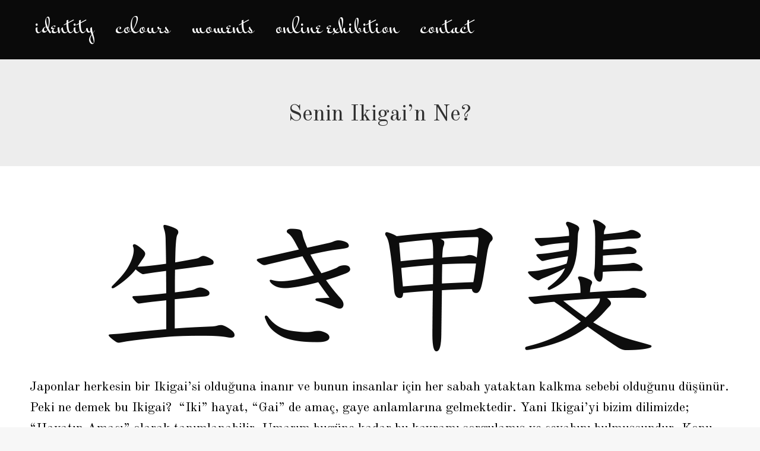

--- FILE ---
content_type: text/html; charset=UTF-8
request_url: http://erkingozel.com/senin-ikigain-ne/
body_size: 14943
content:
<!DOCTYPE html>
<!--[if !(IE 6) | !(IE 7) | !(IE 8)  ]><!-->
<html dir="ltr" lang="tr" xmlns:fb="https://www.facebook.com/2008/fbml" xmlns:addthis="https://www.addthis.com/help/api-spec"  class="no-js">
<!--<![endif]-->
<head>
	<meta charset="UTF-8" />
		<meta name="viewport" content="width=device-width, initial-scale=0.58, maximum-scale=1, user-scalable=0">
		<meta name="theme-color" content="1"/>	<link rel="profile" href="http://gmpg.org/xfn/11" />
	        <script type="text/javascript">
            if (/Android|webOS|iPhone|iPad|iPod|BlackBerry|IEMobile|Opera Mini/i.test(navigator.userAgent)) {
                var originalAddEventListener = EventTarget.prototype.addEventListener,
                    oldWidth = window.innerWidth;

                EventTarget.prototype.addEventListener = function (eventName, eventHandler, useCapture) {
                    if (eventName === "resize") {
                        originalAddEventListener.call(this, eventName, function (event) {
                            if (oldWidth === window.innerWidth) {
                                return;
                            }
                            else if (oldWidth !== window.innerWidth) {
                                oldWidth = window.innerWidth;
                            }
                            if (eventHandler.handleEvent) {
                                eventHandler.handleEvent.call(this, event);
                            }
                            else {
                                eventHandler.call(this, event);
                            };
                        }, useCapture);
                    }
                    else {
                        originalAddEventListener.call(this, eventName, eventHandler, useCapture);
                    };
                };
            };
        </script>
		<title>Senin Ikigai’n Ne? | Tuval Üzerine Yağlı Boya Tablo</title>

		<!-- All in One SEO 4.6.4 - aioseo.com -->
		<meta name="robots" content="max-image-preview:large" />
		<link rel="canonical" href="http://erkingozel.com/senin-ikigain-ne/" />
		<meta name="generator" content="All in One SEO (AIOSEO) 4.6.4" />
		<script type="application/ld+json" class="aioseo-schema">
			{"@context":"https:\/\/schema.org","@graph":[{"@type":"Article","@id":"http:\/\/erkingozel.com\/senin-ikigain-ne\/#article","name":"Senin Ikigai\u2019n Ne? | Tuval \u00dczerine Ya\u011fl\u0131 Boya Tablo","headline":"Senin Ikigai\u2019n Ne?","author":{"@id":"http:\/\/erkingozel.com\/author\/admin\/#author"},"publisher":{"@id":"http:\/\/erkingozel.com\/#organization"},"image":{"@type":"ImageObject","url":"http:\/\/erkingozel.com\/wp-content\/uploads\/2020\/04\/ikigai2.gif","width":903,"height":274},"datePublished":"2020-07-01T20:46:55+03:00","dateModified":"2021-01-10T16:30:46+03:00","inLanguage":"tr-TR","mainEntityOfPage":{"@id":"http:\/\/erkingozel.com\/senin-ikigain-ne\/#webpage"},"isPartOf":{"@id":"http:\/\/erkingozel.com\/senin-ikigain-ne\/#webpage"},"articleSection":"Harfler"},{"@type":"BreadcrumbList","@id":"http:\/\/erkingozel.com\/senin-ikigain-ne\/#breadcrumblist","itemListElement":[{"@type":"ListItem","@id":"http:\/\/erkingozel.com\/#listItem","position":1,"name":"Ev","item":"http:\/\/erkingozel.com\/","nextItem":"http:\/\/erkingozel.com\/senin-ikigain-ne\/#listItem"},{"@type":"ListItem","@id":"http:\/\/erkingozel.com\/senin-ikigain-ne\/#listItem","position":2,"name":"Senin Ikigai\u2019n Ne?","previousItem":"http:\/\/erkingozel.com\/#listItem"}]},{"@type":"Organization","@id":"http:\/\/erkingozel.com\/#organization","name":"Tuval \u00dczerine Ya\u011fl\u0131 Boya Tablo","description":"Ankara Resim At\u00f6lyesi","url":"http:\/\/erkingozel.com\/"},{"@type":"Person","@id":"http:\/\/erkingozel.com\/author\/admin\/#author","url":"http:\/\/erkingozel.com\/author\/admin\/","name":"Erkin G\u00f6zel","image":{"@type":"ImageObject","@id":"http:\/\/erkingozel.com\/senin-ikigain-ne\/#authorImage","url":"http:\/\/0.gravatar.com\/avatar\/c38af371ecd88a48929e0ef5c823e291?s=96&d=mm&r=g","width":96,"height":96,"caption":"Erkin G\u00f6zel"}},{"@type":"WebPage","@id":"http:\/\/erkingozel.com\/senin-ikigain-ne\/#webpage","url":"http:\/\/erkingozel.com\/senin-ikigain-ne\/","name":"Senin Ikigai\u2019n Ne? | Tuval \u00dczerine Ya\u011fl\u0131 Boya Tablo","inLanguage":"tr-TR","isPartOf":{"@id":"http:\/\/erkingozel.com\/#website"},"breadcrumb":{"@id":"http:\/\/erkingozel.com\/senin-ikigain-ne\/#breadcrumblist"},"author":{"@id":"http:\/\/erkingozel.com\/author\/admin\/#author"},"creator":{"@id":"http:\/\/erkingozel.com\/author\/admin\/#author"},"image":{"@type":"ImageObject","url":"http:\/\/erkingozel.com\/wp-content\/uploads\/2020\/04\/ikigai2.gif","@id":"http:\/\/erkingozel.com\/senin-ikigain-ne\/#mainImage","width":903,"height":274},"primaryImageOfPage":{"@id":"http:\/\/erkingozel.com\/senin-ikigain-ne\/#mainImage"},"datePublished":"2020-07-01T20:46:55+03:00","dateModified":"2021-01-10T16:30:46+03:00"},{"@type":"WebSite","@id":"http:\/\/erkingozel.com\/#website","url":"http:\/\/erkingozel.com\/","name":"Tuval \u00dczerine Ya\u011fl\u0131 Boya Tablo","description":"Ankara Resim At\u00f6lyesi","inLanguage":"tr-TR","publisher":{"@id":"http:\/\/erkingozel.com\/#organization"}}]}
		</script>
		<!-- All in One SEO -->

<link rel='dns-prefetch' href='//s7.addthis.com' />
<link rel='dns-prefetch' href='//fonts.googleapis.com' />
<link rel='dns-prefetch' href='//s.w.org' />
<link rel="alternate" type="application/rss+xml" title="Tuval &Uuml;zerine Yağlı Boya Tablo &raquo; beslemesi" href="http://erkingozel.com/feed/" />
<link rel="alternate" type="application/rss+xml" title="Tuval &Uuml;zerine Yağlı Boya Tablo &raquo; yorum beslemesi" href="http://erkingozel.com/comments/feed/" />
<link rel="alternate" type="application/rss+xml" title="Tuval &Uuml;zerine Yağlı Boya Tablo &raquo; Senin Ikigai’n Ne? yorum beslemesi" href="http://erkingozel.com/senin-ikigain-ne/feed/" />
		<script type="text/javascript">
			window._wpemojiSettings = {"baseUrl":"https:\/\/s.w.org\/images\/core\/emoji\/12.0.0-1\/72x72\/","ext":".png","svgUrl":"https:\/\/s.w.org\/images\/core\/emoji\/12.0.0-1\/svg\/","svgExt":".svg","source":{"concatemoji":"http:\/\/erkingozel.com\/wp-includes\/js\/wp-emoji-release.min.js?ver=5.3.17"}};
			!function(e,a,t){var n,r,o,i=a.createElement("canvas"),p=i.getContext&&i.getContext("2d");function s(e,t){var a=String.fromCharCode;p.clearRect(0,0,i.width,i.height),p.fillText(a.apply(this,e),0,0);e=i.toDataURL();return p.clearRect(0,0,i.width,i.height),p.fillText(a.apply(this,t),0,0),e===i.toDataURL()}function c(e){var t=a.createElement("script");t.src=e,t.defer=t.type="text/javascript",a.getElementsByTagName("head")[0].appendChild(t)}for(o=Array("flag","emoji"),t.supports={everything:!0,everythingExceptFlag:!0},r=0;r<o.length;r++)t.supports[o[r]]=function(e){if(!p||!p.fillText)return!1;switch(p.textBaseline="top",p.font="600 32px Arial",e){case"flag":return s([127987,65039,8205,9895,65039],[127987,65039,8203,9895,65039])?!1:!s([55356,56826,55356,56819],[55356,56826,8203,55356,56819])&&!s([55356,57332,56128,56423,56128,56418,56128,56421,56128,56430,56128,56423,56128,56447],[55356,57332,8203,56128,56423,8203,56128,56418,8203,56128,56421,8203,56128,56430,8203,56128,56423,8203,56128,56447]);case"emoji":return!s([55357,56424,55356,57342,8205,55358,56605,8205,55357,56424,55356,57340],[55357,56424,55356,57342,8203,55358,56605,8203,55357,56424,55356,57340])}return!1}(o[r]),t.supports.everything=t.supports.everything&&t.supports[o[r]],"flag"!==o[r]&&(t.supports.everythingExceptFlag=t.supports.everythingExceptFlag&&t.supports[o[r]]);t.supports.everythingExceptFlag=t.supports.everythingExceptFlag&&!t.supports.flag,t.DOMReady=!1,t.readyCallback=function(){t.DOMReady=!0},t.supports.everything||(n=function(){t.readyCallback()},a.addEventListener?(a.addEventListener("DOMContentLoaded",n,!1),e.addEventListener("load",n,!1)):(e.attachEvent("onload",n),a.attachEvent("onreadystatechange",function(){"complete"===a.readyState&&t.readyCallback()})),(n=t.source||{}).concatemoji?c(n.concatemoji):n.wpemoji&&n.twemoji&&(c(n.twemoji),c(n.wpemoji)))}(window,document,window._wpemojiSettings);
		</script>
		<style type="text/css">
img.wp-smiley,
img.emoji {
	display: inline !important;
	border: none !important;
	box-shadow: none !important;
	height: 1em !important;
	width: 1em !important;
	margin: 0 .07em !important;
	vertical-align: -0.1em !important;
	background: none !important;
	padding: 0 !important;
}
</style>
	<link rel='stylesheet' id='wp-block-library-css'  href='http://erkingozel.com/wp-includes/css/dist/block-library/style.min.css?ver=5.3.17' type='text/css' media='all' />
<link rel='stylesheet' id='wp-block-library-theme-css'  href='http://erkingozel.com/wp-includes/css/dist/block-library/theme.min.css?ver=5.3.17' type='text/css' media='all' />
<link rel='stylesheet' id='coblocks-frontend-css'  href='http://erkingozel.com/wp-content/plugins/coblocks/dist/coblocks-style.css?ver=14afa8bc8f46773a4e58cd0c173b468d' type='text/css' media='all' />
<link rel='stylesheet' id='contact-form-7-css'  href='http://erkingozel.com/wp-content/plugins/contact-form-7/includes/css/styles.css?ver=5.1.8' type='text/css' media='all' />
<link rel='stylesheet' id='rs-plugin-settings-css'  href='http://erkingozel.com/wp-content/plugins/revslider/public/assets/css/rs6.css?ver=6.1.7' type='text/css' media='all' />
<style id='rs-plugin-settings-inline-css' type='text/css'>
#rs-demo-id {}
</style>
<link rel='stylesheet' id='the7-icomoon-elegent-line-icons-32x32-css'  href='http://erkingozel.com/wp-content/uploads/smile_fonts/icomoon-elegent-line-icons-32x32/icomoon-elegent-line-icons-32x32.css?ver=5.3.17' type='text/css' media='all' />
<link rel='stylesheet' id='js_composer_front-css'  href='http://erkingozel.com/wp-content/plugins/js_composer/assets/css/js_composer.min.css?ver=6.1' type='text/css' media='all' />
<link rel='stylesheet' id='dt-web-fonts-css'  href='https://fonts.googleapis.com/css?family=Roboto:400,600,700|Roboto+Condensed:400,600,700|Mr+Bedfort:400,600,700|Old+Standard+TT:400,600,700' type='text/css' media='all' />
<link rel='stylesheet' id='dt-main-css'  href='http://erkingozel.com/wp-content/themes/dt-the7/css/main.min.css?ver=8.2.1' type='text/css' media='all' />
<style id='dt-main-inline-css' type='text/css'>
body #load {
  display: block;
  height: 100%;
  overflow: hidden;
  position: fixed;
  width: 100%;
  z-index: 9901;
  opacity: 1;
  visibility: visible;
  transition: all .35s ease-out;
}
.load-wrap {
  width: 100%;
  height: 100%;
  background-position: center center;
  background-repeat: no-repeat;
  text-align: center;
}
.load-wrap > svg {
  position: absolute;
  top: 50%;
  left: 50%;
  transform: translate(-50%,-50%);
}
#load {
  background-color: #ffffff;
}
.uil-default rect:not(.bk) {
  fill: rgba(51,51,51,0.3);
}
.uil-ring > path {
  fill: rgba(51,51,51,0.3);
}
.ring-loader .circle {
  fill: rgba(51,51,51,0.3);
}
.ring-loader .moving-circle {
  fill: #333333;
}
.uil-hourglass .glass {
  stroke: #333333;
}
.uil-hourglass .sand {
  fill: rgba(51,51,51,0.3);
}
.spinner-loader .load-wrap {
  background-image: url("data:image/svg+xml,%3Csvg width='75px' height='75px' xmlns='http://www.w3.org/2000/svg' viewBox='0 0 100 100' preserveAspectRatio='xMidYMid' class='uil-default'%3E%3Crect x='0' y='0' width='100' height='100' fill='none' class='bk'%3E%3C/rect%3E%3Crect  x='46.5' y='40' width='7' height='20' rx='5' ry='5' fill='rgba%2851%2C51%2C51%2C0.3%29' transform='rotate(0 50 50) translate(0 -30)'%3E  %3Canimate attributeName='opacity' from='1' to='0' dur='1s' begin='0s' repeatCount='indefinite'/%3E%3C/rect%3E%3Crect  x='46.5' y='40' width='7' height='20' rx='5' ry='5' fill='rgba%2851%2C51%2C51%2C0.3%29' transform='rotate(30 50 50) translate(0 -30)'%3E  %3Canimate attributeName='opacity' from='1' to='0' dur='1s' begin='0.08333333333333333s' repeatCount='indefinite'/%3E%3C/rect%3E%3Crect  x='46.5' y='40' width='7' height='20' rx='5' ry='5' fill='rgba%2851%2C51%2C51%2C0.3%29' transform='rotate(60 50 50) translate(0 -30)'%3E  %3Canimate attributeName='opacity' from='1' to='0' dur='1s' begin='0.16666666666666666s' repeatCount='indefinite'/%3E%3C/rect%3E%3Crect  x='46.5' y='40' width='7' height='20' rx='5' ry='5' fill='rgba%2851%2C51%2C51%2C0.3%29' transform='rotate(90 50 50) translate(0 -30)'%3E  %3Canimate attributeName='opacity' from='1' to='0' dur='1s' begin='0.25s' repeatCount='indefinite'/%3E%3C/rect%3E%3Crect  x='46.5' y='40' width='7' height='20' rx='5' ry='5' fill='rgba%2851%2C51%2C51%2C0.3%29' transform='rotate(120 50 50) translate(0 -30)'%3E  %3Canimate attributeName='opacity' from='1' to='0' dur='1s' begin='0.3333333333333333s' repeatCount='indefinite'/%3E%3C/rect%3E%3Crect  x='46.5' y='40' width='7' height='20' rx='5' ry='5' fill='rgba%2851%2C51%2C51%2C0.3%29' transform='rotate(150 50 50) translate(0 -30)'%3E  %3Canimate attributeName='opacity' from='1' to='0' dur='1s' begin='0.4166666666666667s' repeatCount='indefinite'/%3E%3C/rect%3E%3Crect  x='46.5' y='40' width='7' height='20' rx='5' ry='5' fill='rgba%2851%2C51%2C51%2C0.3%29' transform='rotate(180 50 50) translate(0 -30)'%3E  %3Canimate attributeName='opacity' from='1' to='0' dur='1s' begin='0.5s' repeatCount='indefinite'/%3E%3C/rect%3E%3Crect  x='46.5' y='40' width='7' height='20' rx='5' ry='5' fill='rgba%2851%2C51%2C51%2C0.3%29' transform='rotate(210 50 50) translate(0 -30)'%3E  %3Canimate attributeName='opacity' from='1' to='0' dur='1s' begin='0.5833333333333334s' repeatCount='indefinite'/%3E%3C/rect%3E%3Crect  x='46.5' y='40' width='7' height='20' rx='5' ry='5' fill='rgba%2851%2C51%2C51%2C0.3%29' transform='rotate(240 50 50) translate(0 -30)'%3E  %3Canimate attributeName='opacity' from='1' to='0' dur='1s' begin='0.6666666666666666s' repeatCount='indefinite'/%3E%3C/rect%3E%3Crect  x='46.5' y='40' width='7' height='20' rx='5' ry='5' fill='rgba%2851%2C51%2C51%2C0.3%29' transform='rotate(270 50 50) translate(0 -30)'%3E  %3Canimate attributeName='opacity' from='1' to='0' dur='1s' begin='0.75s' repeatCount='indefinite'/%3E%3C/rect%3E%3Crect  x='46.5' y='40' width='7' height='20' rx='5' ry='5' fill='rgba%2851%2C51%2C51%2C0.3%29' transform='rotate(300 50 50) translate(0 -30)'%3E  %3Canimate attributeName='opacity' from='1' to='0' dur='1s' begin='0.8333333333333334s' repeatCount='indefinite'/%3E%3C/rect%3E%3Crect  x='46.5' y='40' width='7' height='20' rx='5' ry='5' fill='rgba%2851%2C51%2C51%2C0.3%29' transform='rotate(330 50 50) translate(0 -30)'%3E  %3Canimate attributeName='opacity' from='1' to='0' dur='1s' begin='0.9166666666666666s' repeatCount='indefinite'/%3E%3C/rect%3E%3C/svg%3E");
}
.ring-loader .load-wrap {
  background-image: url("data:image/svg+xml,%3Csvg xmlns='http://www.w3.org/2000/svg' viewBox='0 0 32 32' width='72' height='72' fill='rgba%2851%2C51%2C51%2C0.3%29'%3E   %3Cpath opacity='.25' d='M16 0 A16 16 0 0 0 16 32 A16 16 0 0 0 16 0 M16 4 A12 12 0 0 1 16 28 A12 12 0 0 1 16 4'/%3E   %3Cpath d='M16 0 A16 16 0 0 1 32 16 L28 16 A12 12 0 0 0 16 4z'%3E     %3CanimateTransform attributeName='transform' type='rotate' from='0 16 16' to='360 16 16' dur='0.8s' repeatCount='indefinite' /%3E   %3C/path%3E %3C/svg%3E");
}
.hourglass-loader .load-wrap {
  background-image: url("data:image/svg+xml,%3Csvg xmlns='http://www.w3.org/2000/svg' viewBox='0 0 32 32' width='72' height='72' fill='rgba%2851%2C51%2C51%2C0.3%29'%3E   %3Cpath transform='translate(2)' d='M0 12 V20 H4 V12z'%3E      %3Canimate attributeName='d' values='M0 12 V20 H4 V12z; M0 4 V28 H4 V4z; M0 12 V20 H4 V12z; M0 12 V20 H4 V12z' dur='1.2s' repeatCount='indefinite' begin='0' keytimes='0;.2;.5;1' keySplines='0.2 0.2 0.4 0.8;0.2 0.6 0.4 0.8;0.2 0.8 0.4 0.8' calcMode='spline'  /%3E   %3C/path%3E   %3Cpath transform='translate(8)' d='M0 12 V20 H4 V12z'%3E     %3Canimate attributeName='d' values='M0 12 V20 H4 V12z; M0 4 V28 H4 V4z; M0 12 V20 H4 V12z; M0 12 V20 H4 V12z' dur='1.2s' repeatCount='indefinite' begin='0.2' keytimes='0;.2;.5;1' keySplines='0.2 0.2 0.4 0.8;0.2 0.6 0.4 0.8;0.2 0.8 0.4 0.8' calcMode='spline'  /%3E   %3C/path%3E   %3Cpath transform='translate(14)' d='M0 12 V20 H4 V12z'%3E     %3Canimate attributeName='d' values='M0 12 V20 H4 V12z; M0 4 V28 H4 V4z; M0 12 V20 H4 V12z; M0 12 V20 H4 V12z' dur='1.2s' repeatCount='indefinite' begin='0.4' keytimes='0;.2;.5;1' keySplines='0.2 0.2 0.4 0.8;0.2 0.6 0.4 0.8;0.2 0.8 0.4 0.8' calcMode='spline' /%3E   %3C/path%3E   %3Cpath transform='translate(20)' d='M0 12 V20 H4 V12z'%3E     %3Canimate attributeName='d' values='M0 12 V20 H4 V12z; M0 4 V28 H4 V4z; M0 12 V20 H4 V12z; M0 12 V20 H4 V12z' dur='1.2s' repeatCount='indefinite' begin='0.6' keytimes='0;.2;.5;1' keySplines='0.2 0.2 0.4 0.8;0.2 0.6 0.4 0.8;0.2 0.8 0.4 0.8' calcMode='spline' /%3E   %3C/path%3E   %3Cpath transform='translate(26)' d='M0 12 V20 H4 V12z'%3E     %3Canimate attributeName='d' values='M0 12 V20 H4 V12z; M0 4 V28 H4 V4z; M0 12 V20 H4 V12z; M0 12 V20 H4 V12z' dur='1.2s' repeatCount='indefinite' begin='0.8' keytimes='0;.2;.5;1' keySplines='0.2 0.2 0.4 0.8;0.2 0.6 0.4 0.8;0.2 0.8 0.4 0.8' calcMode='spline' /%3E   %3C/path%3E %3C/svg%3E");
}

</style>
<link rel='stylesheet' id='the7-font-css'  href='http://erkingozel.com/wp-content/themes/dt-the7/fonts/icomoon-the7-font/icomoon-the7-font.min.css?ver=8.2.1' type='text/css' media='all' />
<link rel='stylesheet' id='the7-awesome-fonts-css'  href='http://erkingozel.com/wp-content/themes/dt-the7/fonts/FontAwesome/css/all.min.css?ver=8.2.1' type='text/css' media='all' />
<link rel='stylesheet' id='dt-fontello-css'  href='http://erkingozel.com/wp-content/themes/dt-the7/fonts/fontello/css/fontello.min.css?ver=8.2.1' type='text/css' media='all' />
<link rel='stylesheet' id='the7-core-css'  href='http://erkingozel.com/wp-content/plugins/dt-the7-core/assets/css/post-type.min.css?ver=2.7.9' type='text/css' media='all' />
<link rel='stylesheet' id='addthis_all_pages-css'  href='http://erkingozel.com/wp-content/plugins/addthis-all/frontend/build/addthis_wordpress_public.min.css?ver=5.3.17' type='text/css' media='all' />
<link rel='stylesheet' id='dt-custom-css'  href='http://erkingozel.com/wp-content/uploads/the7-css/custom.css?ver=23e7319cbfb9' type='text/css' media='all' />
<link rel='stylesheet' id='dt-media-css'  href='http://erkingozel.com/wp-content/uploads/the7-css/media.css?ver=23e7319cbfb9' type='text/css' media='all' />
<link rel='stylesheet' id='the7-mega-menu-css'  href='http://erkingozel.com/wp-content/uploads/the7-css/mega-menu.css?ver=23e7319cbfb9' type='text/css' media='all' />
<link rel='stylesheet' id='the7-elements-albums-portfolio-css'  href='http://erkingozel.com/wp-content/uploads/the7-css/the7-elements-albums-portfolio.css?ver=23e7319cbfb9' type='text/css' media='all' />
<link rel='stylesheet' id='the7-elements-css'  href='http://erkingozel.com/wp-content/uploads/the7-css/post-type-dynamic.css?ver=23e7319cbfb9' type='text/css' media='all' />
<link rel='stylesheet' id='style-css'  href='http://erkingozel.com/wp-content/themes/dt-the7/style.css?ver=8.2.1' type='text/css' media='all' />
<script type='text/javascript' src='http://erkingozel.com/wp-includes/js/jquery/jquery.js?ver=1.12.4-wp'></script>
<script type='text/javascript' src='http://erkingozel.com/wp-includes/js/jquery/jquery-migrate.min.js?ver=1.4.1'></script>
<script type='text/javascript' src='http://erkingozel.com/wp-content/plugins/revslider/public/assets/js/revolution.tools.min.js?ver=6.0'></script>
<script type='text/javascript' src='http://erkingozel.com/wp-content/plugins/revslider/public/assets/js/rs6.min.js?ver=6.1.7'></script>
<script type='text/javascript'>
/* <![CDATA[ */
var dtLocal = {"themeUrl":"http:\/\/erkingozel.com\/wp-content\/themes\/dt-the7","passText":"To view this protected post, enter the password below:","moreButtonText":{"loading":"Y\u00fckleniyor...","loadMore":"Daha Fazla"},"postID":"1928","ajaxurl":"http:\/\/erkingozel.com\/wp-admin\/admin-ajax.php","REST":{"baseUrl":"http:\/\/erkingozel.com\/wp-json\/the7\/v1","endpoints":{"sendMail":"\/send-mail"}},"contactMessages":{"required":"One or more fields have an error. Please check and try again.","terms":"Please accept the privacy policy.","fillTheCaptchaError":"Please, fill the captcha."},"captchaSiteKey":"","ajaxNonce":"c048de2434","pageData":"","themeSettings":{"smoothScroll":"off","lazyLoading":false,"accentColor":{"mode":"gradient","color":"#db1a1a"},"desktopHeader":{"height":100},"floatingHeader":{"showAfter":150,"showMenu":true,"height":60,"logo":{"showLogo":true,"html":"<img class=\" preload-me\" src=\"http:\/\/erkingozel.com\/wp-content\/uploads\/2020\/02\/logo-erkingozel-24.png\" srcset=\"http:\/\/erkingozel.com\/wp-content\/uploads\/2020\/02\/logo-erkingozel-24.png 293w, http:\/\/erkingozel.com\/wp-content\/uploads\/2020\/02\/logo-erkingozel-24.png 293w\" width=\"293\" height=\"118\"   sizes=\"293px\" alt=\"Tuval &Uuml;zerine Ya\u011fl\u0131 Boya Tablo\" \/>","url":"http:\/\/erkingozel.com\/"}},"topLine":{"floatingTopLine":{"logo":{"showLogo":false,"html":""}}},"mobileHeader":{"firstSwitchPoint":1070,"secondSwitchPoint":778,"firstSwitchPointHeight":60,"secondSwitchPointHeight":60},"stickyMobileHeaderFirstSwitch":{"logo":{"html":"<img class=\" preload-me\" src=\"http:\/\/erkingozel.com\/wp-content\/uploads\/2020\/02\/logo-erkingozel-24.png\" srcset=\"http:\/\/erkingozel.com\/wp-content\/uploads\/2020\/02\/logo-erkingozel-24.png 293w, http:\/\/erkingozel.com\/wp-content\/uploads\/2020\/02\/logo-erkingozel-24.png 293w\" width=\"293\" height=\"118\"   sizes=\"293px\" alt=\"Tuval &Uuml;zerine Ya\u011fl\u0131 Boya Tablo\" \/>"}},"stickyMobileHeaderSecondSwitch":{"logo":{"html":"<img class=\" preload-me\" src=\"http:\/\/erkingozel.com\/wp-content\/uploads\/2020\/02\/logo-erkingozel-24.png\" srcset=\"http:\/\/erkingozel.com\/wp-content\/uploads\/2020\/02\/logo-erkingozel-24.png 293w, http:\/\/erkingozel.com\/wp-content\/uploads\/2020\/02\/logo-erkingozel-24.png 293w\" width=\"293\" height=\"118\"   sizes=\"293px\" alt=\"Tuval &Uuml;zerine Ya\u011fl\u0131 Boya Tablo\" \/>"}},"content":{"textColor":"#85868c","headerColor":"#333333"},"sidebar":{"switchPoint":992},"boxedWidth":"1340px","stripes":{"stripe1":{"textColor":"#787d85","headerColor":"#3b3f4a"},"stripe2":{"textColor":"#8b9199","headerColor":"#ffffff"},"stripe3":{"textColor":"#ffffff","headerColor":"#ffffff"}}},"VCMobileScreenWidth":"778"};
var dtShare = {"shareButtonText":{"facebook":"Share on Facebook","twitter":"Tweet","pinterest":"Pin it","linkedin":"Share on Linkedin","whatsapp":"Share on Whatsapp"},"overlayOpacity":"85"};
/* ]]> */
</script>
<script type='text/javascript' src='http://erkingozel.com/wp-content/themes/dt-the7/js/above-the-fold.min.js?ver=8.2.1'></script>
<link rel='https://api.w.org/' href='http://erkingozel.com/wp-json/' />
<link rel="EditURI" type="application/rsd+xml" title="RSD" href="http://erkingozel.com/xmlrpc.php?rsd" />
<link rel="wlwmanifest" type="application/wlwmanifest+xml" href="http://erkingozel.com/wp-includes/wlwmanifest.xml" /> 
<link rel='prev' title='Dokunulmazlık' href='http://erkingozel.com/dokunulmazlik/' />
<link rel='next' title='Tek Çocuk Büyüdüm Ama Kardeş Nedir Bilirim' href='http://erkingozel.com/tek-cocuk-buyudum-ama-kardes-nedir-bilirim/' />
<meta name="generator" content="WordPress 5.3.17" />
<link rel='shortlink' href='http://erkingozel.com/?p=1928' />
<link rel="alternate" type="application/json+oembed" href="http://erkingozel.com/wp-json/oembed/1.0/embed?url=http%3A%2F%2Ferkingozel.com%2Fsenin-ikigain-ne%2F" />
<link rel="alternate" type="text/xml+oembed" href="http://erkingozel.com/wp-json/oembed/1.0/embed?url=http%3A%2F%2Ferkingozel.com%2Fsenin-ikigain-ne%2F&#038;format=xml" />
<link rel="pingback" href="http://erkingozel.com/xmlrpc.php">
<meta property="og:site_name" content="Tuval &Uuml;zerine Yağlı Boya Tablo" />
<meta property="og:title" content="Senin Ikigai’n Ne?" />
<meta property="og:description" content="&lt;div class=&quot;at-above-post addthis_tool&quot; data-url=&quot;http://erkingozel.com/senin-ikigain-ne/&quot;&gt;&lt;/div&gt;&lt;!-- AddThis Advanced Settings above via filter on get_the_excerpt --&gt;&lt;!-- AddThis Advanced Settings below via filter on get_the_excerpt --&gt;&lt;!-- AddThis Advanced Settings generic via filter on get_the_excerpt --&gt;&lt;!-- AddThis Share Buttons above via filter on get_the_excerpt --&gt;&lt;!-- AddThis Share Buttons below via filter on get_the_excerpt --&gt;&lt;div class=&quot;at-below-post addthis_tool&quot; data-url=&quot;http://erkingozel.com/senin-ikigain-ne/&quot;&gt;&lt;/div&gt;&lt;!-- AddThis Share Buttons generic via filter on get_the_excerpt --&gt;&lt;!-- AddThis Related Posts below via filter on get_the_excerpt --&gt;&lt;div class=&quot;at-below-post-recommended addthis_tool&quot; &gt;&lt;/div&gt;&lt;!-- AddThis Related Posts generic via filter on get_the_excerpt --&gt;" />
<meta property="og:image" content="http://erkingozel.com/wp-content/uploads/2020/04/ikigai2.gif" />
<meta property="og:url" content="http://erkingozel.com/senin-ikigain-ne/" />
<meta property="og:type" content="article" />
<meta name="generator" content="Powered by WPBakery Page Builder - drag and drop page builder for WordPress."/>
<meta name="generator" content="Powered by Slider Revolution 6.1.7 - responsive, Mobile-Friendly Slider Plugin for WordPress with comfortable drag and drop interface." />
<script type="text/javascript">
document.addEventListener("DOMContentLoaded", function(event) { 
	var load = document.getElementById("load");
	if(!load.classList.contains('loader-removed')){
		var removeLoading = setTimeout(function() {
			load.className += " loader-removed";
		}, 300);
	}
});
</script>
		<script type="text/javascript">function setREVStartSize(e){			
			try {								
				var pw = document.getElementById(e.c).parentNode.offsetWidth,
					newh;
				pw = pw===0 || isNaN(pw) ? window.innerWidth : pw;
				e.tabw = e.tabw===undefined ? 0 : parseInt(e.tabw);
				e.thumbw = e.thumbw===undefined ? 0 : parseInt(e.thumbw);
				e.tabh = e.tabh===undefined ? 0 : parseInt(e.tabh);
				e.thumbh = e.thumbh===undefined ? 0 : parseInt(e.thumbh);
				e.tabhide = e.tabhide===undefined ? 0 : parseInt(e.tabhide);
				e.thumbhide = e.thumbhide===undefined ? 0 : parseInt(e.thumbhide);
				e.mh = e.mh===undefined || e.mh=="" || e.mh==="auto" ? 0 : parseInt(e.mh,0);		
				if(e.layout==="fullscreen" || e.l==="fullscreen") 						
					newh = Math.max(e.mh,window.innerHeight);				
				else{					
					e.gw = Array.isArray(e.gw) ? e.gw : [e.gw];
					for (var i in e.rl) if (e.gw[i]===undefined || e.gw[i]===0) e.gw[i] = e.gw[i-1];					
					e.gh = e.el===undefined || e.el==="" || (Array.isArray(e.el) && e.el.length==0)? e.gh : e.el;
					e.gh = Array.isArray(e.gh) ? e.gh : [e.gh];
					for (var i in e.rl) if (e.gh[i]===undefined || e.gh[i]===0) e.gh[i] = e.gh[i-1];
										
					var nl = new Array(e.rl.length),
						ix = 0,						
						sl;					
					e.tabw = e.tabhide>=pw ? 0 : e.tabw;
					e.thumbw = e.thumbhide>=pw ? 0 : e.thumbw;
					e.tabh = e.tabhide>=pw ? 0 : e.tabh;
					e.thumbh = e.thumbhide>=pw ? 0 : e.thumbh;					
					for (var i in e.rl) nl[i] = e.rl[i]<window.innerWidth ? 0 : e.rl[i];
					sl = nl[0];									
					for (var i in nl) if (sl>nl[i] && nl[i]>0) { sl = nl[i]; ix=i;}															
					var m = pw>(e.gw[ix]+e.tabw+e.thumbw) ? 1 : (pw-(e.tabw+e.thumbw)) / (e.gw[ix]);					

					newh =  (e.type==="carousel" && e.justify==="true" ? e.gh[ix] : (e.gh[ix] * m)) + (e.tabh + e.thumbh);
				}			
				
				if(window.rs_init_css===undefined) window.rs_init_css = document.head.appendChild(document.createElement("style"));					
				document.getElementById(e.c).height = newh;
				window.rs_init_css.innerHTML += "#"+e.c+"_wrapper { height: "+newh+"px }";				
			} catch(e){
				console.log("Failure at Presize of Slider:" + e)
			}					   
		  };</script>
<noscript><style> .wpb_animate_when_almost_visible { opacity: 1; }</style></noscript>	<meta name="yandex-verification" content="8fdd341a971eab26" />
	<link rel="shortcut icon" href="http://erkingozel.com/wp-content/uploads/2020/03/android-chrome-512x512-1.png" type="image/x-icon">
	<link rel="icon" href="http://erkingozel.com/wp-content/uploads/2020/03/android-chrome-512x512-1.png" type="image/x-icon">
	<meta name="keywords" content="Tuval Üzerine Yağlı Boya Tablo, Ankara Resim Atölyesi, Yağlı Boya Resim" />
	<!-- Global site tag (gtag.js) - Google Analytics -->
<script async src="https://www.googletagmanager.com/gtag/js?id=G-TDFQ5M4RF9"></script>
<script>
  window.dataLayer = window.dataLayer || [];
  function gtag(){dataLayer.push(arguments);}
  gtag('js', new Date());

  gtag('config', 'G-TDFQ5M4RF9');
</script>
</head>
<body class="post-template-default single single-post postid-1928 single-format-standard wp-embed-responsive the7-core-ver-2.7.9 dt-responsive-on accent-gradient srcset-enabled btn-flat custom-btn-color custom-btn-hover-color phantom-fade phantom-shadow-decoration phantom-custom-logo-on sticky-mobile-header top-header first-switch-logo-left first-switch-menu-right second-switch-logo-left second-switch-menu-right right-mobile-menu layzr-loading-on popup-message-style dt-fa-compatibility the7-ver-8.2.1 wpb-js-composer js-comp-ver-6.1 vc_responsive">
<!-- The7 8.2.1 -->
<div id="load" class="spinner-loader">
	<div class="load-wrap"></div>
</div>
<div id="page" >
	<a class="skip-link screen-reader-text" href="#content">Skip to content</a>

<div class="masthead inline-header left full-height small-mobile-menu-icon dt-parent-menu-clickable show-device-logo show-mobile-logo"  role="banner">

	<div class="top-bar top-bar-empty top-bar-line-hide">
	<div class="top-bar-bg" ></div>
	<div class="mini-widgets left-widgets"></div><div class="mini-widgets right-widgets"></div></div>

	<header class="header-bar">

		<div class="branding">
	<div id="site-title" class="assistive-text">Tuval &Uuml;zerine Yağlı Boya Tablo</div>
	<div id="site-description" class="assistive-text">Ankara Resim At&ouml;lyesi</div>
	<a class="" href="http://erkingozel.com/"><img class="mobile-logo preload-me" src="http://erkingozel.com/wp-content/uploads/2020/02/logo-erkingozel-24.png" srcset="http://erkingozel.com/wp-content/uploads/2020/02/logo-erkingozel-24.png 293w, http://erkingozel.com/wp-content/uploads/2020/02/logo-erkingozel-24.png 293w" width="293" height="118"   sizes="293px" alt="Tuval &Uuml;zerine Yağlı Boya Tablo" /></a></div>

		<ul id="primary-menu" class="main-nav underline-decoration upwards-line gradient-hover outside-item-remove-margin" role="navigation"><li class="menu-item menu-item-type-post_type menu-item-object-page menu-item-1311 first"><a href='http://erkingozel.com/identity/' data-level='1'><span class="menu-item-text"><span class="menu-text">identity</span></span></a></li> <li class="menu-item menu-item-type-post_type menu-item-object-page menu-item-1312"><a href='http://erkingozel.com/colours/' data-level='1'><span class="menu-item-text"><span class="menu-text">colours</span></span></a></li> <li class="menu-item menu-item-type-post_type menu-item-object-page menu-item-2195"><a href='http://erkingozel.com/moments/' data-level='1'><span class="menu-item-text"><span class="menu-text">moments</span></span></a></li> <li class="menu-item menu-item-type-post_type menu-item-object-page menu-item-2024"><a href='http://erkingozel.com/online-sergi/' data-level='1'><span class="menu-item-text"><span class="menu-text">online exhibition</span></span></a></li> <li class="menu-item menu-item-type-post_type menu-item-object-page menu-item-1313"><a href='http://erkingozel.com/santral/' data-level='1'><span class="menu-item-text"><span class="menu-text">contact</span></span></a></li> </ul>
		
	</header>

</div>
<div class='dt-close-mobile-menu-icon'><span></span></div>
<div class='dt-mobile-header'>
	<ul id="mobile-menu" class="mobile-main-nav" role="navigation">
		<li class="menu-item menu-item-type-post_type menu-item-object-page menu-item-1311 first"><a href='http://erkingozel.com/identity/' data-level='1'><span class="menu-item-text"><span class="menu-text">identity</span></span></a></li> <li class="menu-item menu-item-type-post_type menu-item-object-page menu-item-1312"><a href='http://erkingozel.com/colours/' data-level='1'><span class="menu-item-text"><span class="menu-text">colours</span></span></a></li> <li class="menu-item menu-item-type-post_type menu-item-object-page menu-item-2195"><a href='http://erkingozel.com/moments/' data-level='1'><span class="menu-item-text"><span class="menu-text">moments</span></span></a></li> <li class="menu-item menu-item-type-post_type menu-item-object-page menu-item-2024"><a href='http://erkingozel.com/online-sergi/' data-level='1'><span class="menu-item-text"><span class="menu-text">online exhibition</span></span></a></li> <li class="menu-item menu-item-type-post_type menu-item-object-page menu-item-1313"><a href='http://erkingozel.com/santral/' data-level='1'><span class="menu-item-text"><span class="menu-text">contact</span></span></a></li> 	</ul>
	<div class='mobile-mini-widgets-in-menu'></div>
</div>


		<div class="page-title title-center solid-bg breadcrumbs-off breadcrumbs-mobile-off page-title-responsive-enabled">
			<div class="wf-wrap">

				<div class="page-title-head hgroup"><h1 class="entry-title">Senin Ikigai’n Ne?</h1></div>			</div>
		</div>

		

<div id="main" class="sidebar-none sidebar-divider-vertical"  >

	
	<div class="main-gradient"></div>
	<div class="wf-wrap" >
	<div class="wf-container-main">

	

			<div id="content" class="content" role="main">

				
<article id="post-1928" class="vertical-fancy-style post-1928 post type-post status-publish format-standard has-post-thumbnail category-harfler category-1 description-off">

	<div class="entry-content"><div class="at-above-post addthis_tool" data-url="http://erkingozel.com/senin-ikigain-ne/"></div><div class="vc_row wpb_row vc_row-fluid"><div class="wpb_column vc_column_container vc_col-sm-12"><div class="vc_column-inner"><div class="wpb_wrapper">
	<div  class="wpb_single_image wpb_content_element vc_align_center">
		
		<figure class="wpb_wrapper vc_figure">
			<div class="vc_single_image-wrapper   vc_box_border_grey"><img class="vc_single_image-img " src="http://erkingozel.com/wp-content/uploads/2020/04/ikigailogo.png" width="949" height="250" alt="ikigailogo" title="ikigailogo"  data-dt-location="http://erkingozel.com/senin-ikigain-ne/ikigailogo/" /></div>
		</figure>
	</div>

	<div class="wpb_text_column wpb_content_element " >
		<div class="wpb_wrapper">
			<p><span style="color: #000000;">Japonlar herkesin bir Ikigai’si olduğuna inanır ve bunun insanlar için her sabah yataktan kalkma sebebi olduğunu düşünür. Peki ne demek bu Ikigai?  &#8220;Iki” hayat, “Gai” de amaç, gaye anlamlarına gelmektedir. Yani Ikigai’yi bizim dilimizde; “Hayatın Amacı” olarak tanımlanabilir. Umarım bugüne kadar bu kavramı sorgulamış</span><span style="color: #000000;"> ve cevabını bulmuşsundur. Konu önemli, o yüzden girizgahı kısa tutacağım. Gel biraz inceleyelim;</span></p>

		</div>
	</div>
<div class="vc_row wpb_row vc_inner vc_row-fluid"><div class="wpb_column vc_column_container vc_col-sm-6"><div class="vc_column-inner"><div class="wpb_wrapper">
	<div  class="wpb_single_image wpb_content_element vc_align_left">
		
		<figure class="wpb_wrapper vc_figure">
			<div class="vc_single_image-wrapper   vc_box_border_grey"><img width="1024" height="966" src="http://erkingozel.com/wp-content/uploads/2020/04/sevdigimsey-1024x966.png" class="vc_single_image-img attachment-large" alt="" srcset="http://erkingozel.com/wp-content/uploads/2020/04/sevdigimsey-1024x966.png 1024w, http://erkingozel.com/wp-content/uploads/2020/04/sevdigimsey-300x283.png 300w, http://erkingozel.com/wp-content/uploads/2020/04/sevdigimsey-768x725.png 768w, http://erkingozel.com/wp-content/uploads/2020/04/sevdigimsey.png 1103w" sizes="(max-width: 1024px) 100vw, 1024px"  data-dt-location="http://erkingozel.com/senin-ikigain-ne/sevdigimsey/" /></div>
		</figure>
	</div>
</div></div></div><div class="wpb_column vc_column_container vc_col-sm-6"><div class="vc_column-inner"><div class="wpb_wrapper"><div class="vc_empty_space"   style="height: 95px"><span class="vc_empty_space_inner"></span></div>
	<div class="wpb_text_column wpb_content_element " >
		<div class="wpb_wrapper">
			<p><span style="color: #000000;">Japonların Ikigai felsefesi dört elemente dayanıyor;</span></p>
<ul>
<li><span style="color: #000000;">sevdiğin,</span></li>
<li><span style="color: #000000;">iyi olduğun,</span></li>
<li><span style="color: #000000;">insanlığa hizmet eden,</span></li>
<li><span style="color: #000000;">para kazandığın</span></li>
</ul>
<p><span style="color: #000000;">bir şeyi yaparsan, varoluş amacına, yani Ikigai’ne ulaşırsın. Bir nevi “ben oldum” diyebileceğin tamamlanmışlık ruh hali&#8230;</span></p>

		</div>
	</div>
</div></div></div></div><div class="vc_row wpb_row vc_inner vc_row-fluid"><div class="wpb_column vc_column_container vc_col-sm-12"><div class="vc_column-inner"><div class="wpb_wrapper">
	<div class="wpb_text_column wpb_content_element " >
		<div class="wpb_wrapper">
			<p><span style="color: #000000;">Bu öğelerden biri eksik olursa, duygusal hata durumları ortaya çıkabilmektedir;</span></p>
<ul>
<li><span style="color: #333333;">Sevmediğin şeyi yaparsan: rahatsındır ama boşluktayım hissine kapılırsın,</span></li>
<li><span style="color: #333333;">İnsanlığa hizmet etmediğin durum: tatmin olursun ama kendini işe yaramaz hissedersin,</span></li>
<li><span style="color: #333333;">Para almadığın şeyi yaparsan: haz ve doygunluk var ama parasal rahatlığın olmaz,</span></li>
<li><span style="color: #333333;">İyi olmadığın şeyi yaparsan: heyecanı ve hoşnutluğu tadarsın var ama belirsizlik hissi olur.</span></li>
</ul>
<p><span style="color: #000000;">Bunun yanında da iki elementin birlikte olduğu yerlerde de ek durumlar olduğu ifade edilmektedir;</span></p>
<ul>
<li><span style="color: #333333;">İki elementin bir arada olduğu sevdiğin ve iyi olduğun duruma: tutku,</span></li>
<li><span style="color: #333333;">iyi olduğun ve parasal kazanç sağladığın duruma: uzmanlık,</span></li>
<li><span style="color: #333333;">para kazandığın ve insanlığa hizmet ettiğin duruma: kutsal görev,</span></li>
<li><span style="color: #333333;">insanlığa hizmet ettiğin ve sevdiğin duruma: misyon, görev olur.</span></li>
</ul>
<p><span style="color: #000000;">Binlerce kez şükrediyorum ki ben Ikigai’mi buldum; R-E-S-İ-M</span></p>
<p><span style="color: #000000;">Senin Ikigai’n ne?  Gel bunu bir düşün ve bulamazsan yukarıdaki alanları doldur. Nerede olduğunu ve ortaya nasıl yaklaşacağını ara&#8230;</span></p>
<p><span style="color: #000000;">Yolun güzel olsun!</span></p>

		</div>
	</div>
</div></div></div></div></div></div></div></div>
<!-- AddThis Advanced Settings above via filter on the_content --><!-- AddThis Advanced Settings below via filter on the_content --><!-- AddThis Advanced Settings generic via filter on the_content --><!-- AddThis Share Buttons above via filter on the_content --><!-- AddThis Share Buttons below via filter on the_content --><div class="at-below-post addthis_tool" data-url="http://erkingozel.com/senin-ikigain-ne/"></div><!-- AddThis Share Buttons generic via filter on the_content --><!-- AddThis Related Posts below via filter on the_content --><div class="at-below-post-recommended addthis_tool" ></div><!-- AddThis Related Posts generic via filter on the_content --></div><div class="post-meta wf-mobile-collapsed"><div class="entry-meta"><span class="category-link">Kategori:&nbsp;<a href="http://erkingozel.com/category/harfler/" >Harfler</a></span><a class="author vcard" href="http://erkingozel.com/author/admin/" title="View all posts by Erkin Gözel" rel="author"><span class="fn">Erkin Gözel</span></a><a href="http://erkingozel.com/2020/07/01/" title="8:46 pm" class="data-link" rel="bookmark"><time class="entry-date updated" datetime="2020-07-01T20:46:55+03:00">Temmuz 1, 2020</time></a><a href="http://erkingozel.com/senin-ikigain-ne/#respond" class="comment-link" >Yorum Yap</a></div></div><nav class="navigation post-navigation" role="navigation"><h2 class="screen-reader-text">Post navigation</h2><div class="nav-links"><a class="nav-previous" href="http://erkingozel.com/dokunulmazlik/" rel="prev"><i class="icomoon-the7-font-the7-arrow-29-3" aria-hidden="true"></i><span class="meta-nav" aria-hidden="true">Önceki</span><span class="screen-reader-text">Önceki Harf:</span><span class="post-title h4-size">Dokunulmazlık</span></a><a class="nav-next" href="http://erkingozel.com/tek-cocuk-buyudum-ama-kardes-nedir-bilirim/" rel="next"><i class="icomoon-the7-font-the7-arrow-29-2" aria-hidden="true"></i><span class="meta-nav" aria-hidden="true">Sonraki</span><span class="screen-reader-text">Sonraki Harf:</span><span class="post-title h4-size">Tek Çocuk Büyüdüm Ama Kardeş Nedir Bilirim</span></a></div></nav><div class="single-related-posts"><h3>İlgili Harfler</h3><section class="items-grid"><div class=" related-item"><article class="post-format-standard"><div class="mini-post-img"><a class="alignleft post-rollover layzr-bg" href="http://erkingozel.com/benim-hayatimi-yargilamadan-once/" aria-label="Post image"><img class="preload-me lazy-load" src="data:image/svg+xml,%3Csvg%20xmlns%3D&#39;http%3A%2F%2Fwww.w3.org%2F2000%2Fsvg&#39;%20viewBox%3D&#39;0%200%20110%2080&#39;%2F%3E" data-src="http://erkingozel.com/wp-content/uploads/2020/08/Benim-Hayatımı-Yargılamadan-Önce-110x80.jpg" data-srcset="http://erkingozel.com/wp-content/uploads/2020/08/Benim-Hayatımı-Yargılamadan-Önce-110x80.jpg 110w, http://erkingozel.com/wp-content/uploads/2020/08/Benim-Hayatımı-Yargılamadan-Önce-220x160.jpg 220w" width="110" height="80"  alt="" /></a></div><div class="post-content"><a href="http://erkingozel.com/benim-hayatimi-yargilamadan-once/">Benim Hayatımı Yargılamadan Önce&#8230;</a><br /><time class="text-secondary" datetime="2021-01-01T16:21:23+03:00">Ocak 1, 2021</time></div></article></div><div class=" related-item"><article class="post-format-standard"><div class="mini-post-img"><a class="alignleft post-rollover layzr-bg" href="http://erkingozel.com/yagmur-yazdirir/" aria-label="Post image"><img class="preload-me lazy-load" src="data:image/svg+xml,%3Csvg%20xmlns%3D&#39;http%3A%2F%2Fwww.w3.org%2F2000%2Fsvg&#39;%20viewBox%3D&#39;0%200%20110%2080&#39;%2F%3E" data-src="http://erkingozel.com/wp-content/uploads/2020/06/Yağmur-Yazdırır-110x80.jpg" data-srcset="http://erkingozel.com/wp-content/uploads/2020/06/Yağmur-Yazdırır-110x80.jpg 110w, http://erkingozel.com/wp-content/uploads/2020/06/Yağmur-Yazdırır-220x160.jpg 220w" width="110" height="80"  alt="" /></a></div><div class="post-content"><a href="http://erkingozel.com/yagmur-yazdirir/">Yağmur Yazdırır</a><br /><time class="text-secondary" datetime="2020-12-01T17:01:45+03:00">Aralık 1, 2020</time></div></article></div><div class=" related-item"><article class="post-format-standard"><div class="mini-post-img"><a class="alignleft post-rollover layzr-bg" href="http://erkingozel.com/basarisizlik-imzandir-arkasinda-dur/" aria-label="Post image"><img class="preload-me lazy-load" src="data:image/svg+xml,%3Csvg%20xmlns%3D&#39;http%3A%2F%2Fwww.w3.org%2F2000%2Fsvg&#39;%20viewBox%3D&#39;0%200%20110%2080&#39;%2F%3E" data-src="http://erkingozel.com/wp-content/uploads/2020/06/erkingozel-harfler-110x80.png" data-srcset="http://erkingozel.com/wp-content/uploads/2020/06/erkingozel-harfler-110x80.png 110w, http://erkingozel.com/wp-content/uploads/2020/06/erkingozel-harfler-220x160.png 220w" width="110" height="80"  alt="" /></a></div><div class="post-content"><a href="http://erkingozel.com/basarisizlik-imzandir-arkasinda-dur/">Başarı(sızlık) imzandır</a><br /><time class="text-secondary" datetime="2020-11-01T20:48:27+03:00">Kasım 1, 2020</time></div></article></div><div class=" related-item"><article class="post-format-standard"><div class="mini-post-img"><a class="alignleft post-rollover layzr-bg" href="http://erkingozel.com/kendi-olarak/" aria-label="Post image"><img class="preload-me lazy-load" src="data:image/svg+xml,%3Csvg%20xmlns%3D&#39;http%3A%2F%2Fwww.w3.org%2F2000%2Fsvg&#39;%20viewBox%3D&#39;0%200%20110%2080&#39;%2F%3E" data-src="http://erkingozel.com/wp-content/uploads/2020/05/Kendi-Olarak-110x80.jpg" data-srcset="http://erkingozel.com/wp-content/uploads/2020/05/Kendi-Olarak-110x80.jpg 110w, http://erkingozel.com/wp-content/uploads/2020/05/Kendi-Olarak-220x160.jpg 220w" width="110" height="80"  alt="" /></a></div><div class="post-content"><a href="http://erkingozel.com/kendi-olarak/">Kendi Olarak</a><br /><time class="text-secondary" datetime="2020-10-01T15:47:18+03:00">Ekim 1, 2020</time></div></article></div><div class=" related-item"><article class="post-format-standard"><div class="mini-post-img"><a class="alignleft post-rollover layzr-bg" href="http://erkingozel.com/size-etik-olmayan-bir-sorum-var/" aria-label="Post image"><img class="preload-me lazy-load" src="data:image/svg+xml,%3Csvg%20xmlns%3D&#39;http%3A%2F%2Fwww.w3.org%2F2000%2Fsvg&#39;%20viewBox%3D&#39;0%200%20110%2080&#39;%2F%3E" data-src="http://erkingozel.com/wp-content/uploads/2020/05/Size-Etik-Olmayan-Bir-Sorum-Var-110x80.jpg" data-srcset="http://erkingozel.com/wp-content/uploads/2020/05/Size-Etik-Olmayan-Bir-Sorum-Var-110x80.jpg 110w, http://erkingozel.com/wp-content/uploads/2020/05/Size-Etik-Olmayan-Bir-Sorum-Var-220x160.jpg 220w" width="110" height="80"  alt="" /></a></div><div class="post-content"><a href="http://erkingozel.com/size-etik-olmayan-bir-sorum-var/">Size Etik Olmayan Bir Sorum Var</a><br /><time class="text-secondary" datetime="2020-09-01T18:09:22+03:00">Eylül 1, 2020</time></div></article></div><div class=" related-item"><article class="post-format-standard"><div class="mini-post-img"><a class="alignleft post-rollover layzr-bg" href="http://erkingozel.com/tek-cocuk-buyudum-ama-kardes-nedir-bilirim/" aria-label="Post image"><img class="preload-me lazy-load" src="data:image/svg+xml,%3Csvg%20xmlns%3D&#39;http%3A%2F%2Fwww.w3.org%2F2000%2Fsvg&#39;%20viewBox%3D&#39;0%200%20110%2080&#39;%2F%3E" data-src="http://erkingozel.com/wp-content/uploads/2020/05/Tek-Çocuk-Büyüdüm-Ama-Kardeş-Nedir-Bilirim-110x80.jpg" data-srcset="http://erkingozel.com/wp-content/uploads/2020/05/Tek-Çocuk-Büyüdüm-Ama-Kardeş-Nedir-Bilirim-110x80.jpg 110w, http://erkingozel.com/wp-content/uploads/2020/05/Tek-Çocuk-Büyüdüm-Ama-Kardeş-Nedir-Bilirim-220x160.jpg 220w" width="110" height="80"  alt="" /></a></div><div class="post-content"><a href="http://erkingozel.com/tek-cocuk-buyudum-ama-kardes-nedir-bilirim/">Tek Çocuk Büyüdüm Ama Kardeş Nedir Bilirim</a><br /><time class="text-secondary" datetime="2020-08-01T18:00:54+03:00">Ağustos 1, 2020</time></div></article></div></section></div>
</article>

	<div id="comments" class="comments-area">

	
		
		<div id="respond" class="comment-respond">
		<h3 id="reply-title" class="comment-reply-title">Bir cevap yazın <small><a rel="nofollow" id="cancel-comment-reply-link" href="/senin-ikigain-ne/#respond" style="display:none;">Cevabı iptal et</a></small></h3><form action="http://erkingozel.com/wp-comments-post.php" method="post" id="commentform" class="comment-form"><p class="comment-notes text-small">E-mail adresiniz yayınlanmayacaktır.  Gerekli alanlar <span class="required">*</span> olarak işaretlendi.</p><p class="comment-form-comment"><label class="assistive-text" for="comment">Yorum</label><textarea id="comment" placeholder="Yorum" name="comment" cols="45" rows="8" aria-required="true"></textarea></p><div class="form-fields"><span class="comment-form-author"><label class="assistive-text" for="author">Adın &#42;</label><input id="author" name="author" type="text" placeholder="Adın&#42;" value="" size="30" aria-required="true" /></span>
<span class="comment-form-email"><label class="assistive-text" for="email">Email &#42;</label><input id="email" name="email" type="text" placeholder="Email&#42;" value="" size="30" aria-required="true" /></span>
<span class="comment-form-url"><label class="assistive-text" for="url">Website Adresin</label><input id="url" name="url" type="text" placeholder="Website Adresin" value="" size="30" /></span></div>
<p class="comment-form-cookies-consent"><input id="wp-comment-cookies-consent" name="wp-comment-cookies-consent" type="checkbox" value="yes"  /><label for="wp-comment-cookies-consent">Email adresimi ve adımı bir sonraki yorumum için kaydet.</label></p>
<p class="form-submit"><input name="submit" type="submit" id="submit" class="submit" value="Yorum gönder" /> <a href="javascript:void(0);" class="dt-btn dt-btn-m"><span>Yorum Yap</span></a><input type='hidden' name='comment_post_ID' value='1928' id='comment_post_ID' />
<input type='hidden' name='comment_parent' id='comment_parent' value='0' />
</p></form>	</div><!-- #respond -->
	
	</div><!-- #comments .comments-area -->

			</div><!-- #content -->

			
			</div><!-- .wf-container -->
		</div><!-- .wf-wrap -->

	
	</div><!-- #main -->

	

	
	<!-- !Footer -->
	<footer id="footer" class="footer solid-bg">

		
			<div class="wf-wrap">
				<div class="wf-container-footer">
					<div class="wf-container">
						<section id="media_gallery-2" class="widget widget_media_gallery wf-cell wf-1-3"><div class="widget-title">Anlar</div>
			<style type='text/css'>
				#gallery-1 {
					margin: auto;
				}
				#gallery-1 .gallery-item {
					float: left;
					margin-top: 10px;
					text-align: center;
					width: 33%;
				}
				#gallery-1 img {
					border: 2px solid #cfcfcf;
				}
				#gallery-1 .gallery-caption {
					margin-left: 0;
				}
				/* see gallery_shortcode() in wp-includes/media.php */
			</style>
		<div id='gallery-1' class='dt-gallery-container gallery galleryid-1928 gallery-columns-3 gallery-size-thumbnail'><dl class='gallery-item'>
				<dt class='gallery-icon portrait'>
					<a class="rollover" href='http://erkingozel.com/126/'><img width="150" height="150" src="http://erkingozel.com/wp-content/uploads/2020/10/126-150x150.jpg" class="attachment-thumbnail size-thumbnail" alt="" /></a>
				</dt></dl><dl class='gallery-item'>
				<dt class='gallery-icon landscape'>
					<a class="rollover" href='http://erkingozel.com/112/'><img width="150" height="150" src="http://erkingozel.com/wp-content/uploads/2020/10/112-150x150.jpg" class="attachment-thumbnail size-thumbnail" alt="" srcset="http://erkingozel.com/wp-content/uploads/2020/10/112-150x150.jpg 150w, http://erkingozel.com/wp-content/uploads/2020/10/112-300x300.jpg 300w, http://erkingozel.com/wp-content/uploads/2020/10/112.jpg 597w" sizes="(max-width: 150px) 100vw, 150px" /></a>
				</dt></dl><dl class='gallery-item'>
				<dt class='gallery-icon landscape'>
					<a class="rollover" href='http://erkingozel.com/129/'><img width="150" height="150" src="http://erkingozel.com/wp-content/uploads/2020/10/129-150x150.jpg" class="attachment-thumbnail size-thumbnail" alt="" /></a>
				</dt></dl><br style="clear: both" /><dl class='gallery-item'>
				<dt class='gallery-icon landscape'>
					<a class="rollover" href='http://erkingozel.com/90/'><img width="150" height="150" src="http://erkingozel.com/wp-content/uploads/2020/10/90-150x150.jpg" class="attachment-thumbnail size-thumbnail" alt="" /></a>
				</dt></dl><dl class='gallery-item'>
				<dt class='gallery-icon landscape'>
					<a class="rollover" href='http://erkingozel.com/76/'><img width="150" height="150" src="http://erkingozel.com/wp-content/uploads/2020/10/76-150x150.jpg" class="attachment-thumbnail size-thumbnail" alt="" srcset="http://erkingozel.com/wp-content/uploads/2020/10/76-150x150.jpg 150w, http://erkingozel.com/wp-content/uploads/2020/10/76-300x298.jpg 300w, http://erkingozel.com/wp-content/uploads/2020/10/76.jpg 597w" sizes="(max-width: 150px) 100vw, 150px" /></a>
				</dt></dl><dl class='gallery-item'>
				<dt class='gallery-icon portrait'>
					<a class="rollover" href='http://erkingozel.com/41/'><img width="150" height="150" src="http://erkingozel.com/wp-content/uploads/2020/10/41-150x150.jpg" class="attachment-thumbnail size-thumbnail" alt="" /></a>
				</dt></dl><br style="clear: both" /><dl class='gallery-item'>
				<dt class='gallery-icon portrait'>
					<a class="rollover" href='http://erkingozel.com/48/'><img width="150" height="150" src="http://erkingozel.com/wp-content/uploads/2020/10/48-150x150.jpg" class="attachment-thumbnail size-thumbnail" alt="" srcset="http://erkingozel.com/wp-content/uploads/2020/10/48-150x150.jpg 150w, http://erkingozel.com/wp-content/uploads/2020/10/48-300x300.jpg 300w, http://erkingozel.com/wp-content/uploads/2020/10/48.jpg 596w" sizes="(max-width: 150px) 100vw, 150px" /></a>
				</dt></dl><dl class='gallery-item'>
				<dt class='gallery-icon landscape'>
					<a class="rollover" href='http://erkingozel.com/40/'><img width="150" height="150" src="http://erkingozel.com/wp-content/uploads/2020/10/40-150x150.jpg" class="attachment-thumbnail size-thumbnail" alt="" srcset="http://erkingozel.com/wp-content/uploads/2020/10/40-150x150.jpg 150w, http://erkingozel.com/wp-content/uploads/2020/10/40-300x300.jpg 300w, http://erkingozel.com/wp-content/uploads/2020/10/40.jpg 597w" sizes="(max-width: 150px) 100vw, 150px" /></a>
				</dt></dl><dl class='gallery-item'>
				<dt class='gallery-icon portrait'>
					<a class="rollover" href='http://erkingozel.com/67/'><img width="150" height="150" src="http://erkingozel.com/wp-content/uploads/2020/10/67-150x150.jpg" class="attachment-thumbnail size-thumbnail" alt="" /></a>
				</dt></dl><br style="clear: both" />
			</div>
</section><section id="presscore-team-2" class="widget widget_presscore-team wf-cell wf-1-3">
<div class="team-items owl-carousel slider-content round-images bg-under-post">

	<div class="team-container post-1371 dt_team type-dt_team status-publish has-post-thumbnail">

		<div class="team-media"><span><img class="preload-me lazy-load" src="data:image/svg+xml,%3Csvg%20xmlns%3D&#39;http%3A%2F%2Fwww.w3.org%2F2000%2Fsvg&#39;%20viewBox%3D&#39;0%200%20650%20650&#39;%2F%3E" data-src="http://erkingozel.com/wp-content/uploads/2020/02/IMG_20200314_003000_502-650x650.jpg" data-srcset="http://erkingozel.com/wp-content/uploads/2020/02/IMG_20200314_003000_502-650x650.jpg 650w, http://erkingozel.com/wp-content/uploads/2020/02/IMG_20200314_003000_502-1300x1300.jpg 1300w" width="650" height="650"  title="Erkin Gözel" alt="Profil Resmi" /></span></div>
		<div class="team-desc">

			<div class="team-author"><div class="team-author-name">Erkin Gözel</div></div><div class="team-content"><div class="at-above-post addthis_tool" data-url="http://erkingozel.com/dt_team/1371/"></div>
<p>Sen şimdi cevapları ezberliyorsun ya, hayat soruları sürekli değiştiriyor. Ezberleme, hepsi bildiğin sorular, sadece yorum istiyor. Sen yeter ki kafa yor, her cevap zaten sende, hatırlamanı bekliyor. Ara ara cevaplarına dön bak, yanlışların çıkacak. Bu arada zaman çok hızlı azalıyor&#8230; <!-- AddThis Advanced Settings above via filter on get_the_excerpt --><!-- AddThis Advanced Settings below via filter on get_the_excerpt --><!-- AddThis Advanced Settings generic via filter on get_the_excerpt --><!-- AddThis Share Buttons above via filter on get_the_excerpt --><!-- AddThis Share Buttons below via filter on get_the_excerpt --></p>
<div class="at-below-post addthis_tool" data-url="http://erkingozel.com/dt_team/1371/"></div>
<p><!-- AddThis Share Buttons generic via filter on get_the_excerpt --><!-- AddThis Related Posts below via filter on get_the_excerpt --></p>
<div class="at-below-post-recommended addthis_tool" ></div>
<p><!-- AddThis Related Posts generic via filter on get_the_excerpt --></p>
</div>
		</div>
	</div></div>
</section>
<section id="presscore-portfolio-2" class="widget widget_presscore-portfolio wf-cell wf-1-3"><div class="widget-title">Renkler</div><div class="instagram-photos" data-image-max-width="150">
<a href="http://erkingozel.com/tuval-uzerine-yagli-boya-tablo/fosil-aski/" title="Fosil Aşkı" class="post-rollover layzr-bg" ><img class="preload-me lazy-load" src="data:image/svg+xml,%3Csvg%20xmlns%3D&#39;http%3A%2F%2Fwww.w3.org%2F2000%2Fsvg&#39;%20viewBox%3D&#39;0%200%20150%20150&#39;%2F%3E" data-src="http://erkingozel.com/wp-content/uploads/2021/01/100x70-TÜYB-Fosil-Aşkı-scaled-150x150.jpg" data-srcset="http://erkingozel.com/wp-content/uploads/2021/01/100x70-TÜYB-Fosil-Aşkı-scaled-150x150.jpg 150w, http://erkingozel.com/wp-content/uploads/2021/01/100x70-TÜYB-Fosil-Aşkı-scaled-300x300.jpg 300w" width="150" height="150"  alt="" /></a>

<a href="http://erkingozel.com/tuval-uzerine-yagli-boya-tablo/bona-dea/" title="Bona Dea" class="post-rollover layzr-bg" ><img class="preload-me lazy-load" src="data:image/svg+xml,%3Csvg%20xmlns%3D&#39;http%3A%2F%2Fwww.w3.org%2F2000%2Fsvg&#39;%20viewBox%3D&#39;0%200%20150%20150&#39;%2F%3E" data-src="http://erkingozel.com/wp-content/uploads/2020/11/Bona-Dea-scaled-150x150.jpg" data-srcset="http://erkingozel.com/wp-content/uploads/2020/11/Bona-Dea-scaled-150x150.jpg 150w, http://erkingozel.com/wp-content/uploads/2020/11/Bona-Dea-scaled-300x300.jpg 300w" width="150" height="150"  alt="" /></a>

<a href="http://erkingozel.com/tuval-uzerine-yagli-boya-tablo/sokak-melodileri/" title="Sokak Melodileri" class="post-rollover layzr-bg" ><img class="preload-me lazy-load" src="data:image/svg+xml,%3Csvg%20xmlns%3D&#39;http%3A%2F%2Fwww.w3.org%2F2000%2Fsvg&#39;%20viewBox%3D&#39;0%200%20150%20150&#39;%2F%3E" data-src="http://erkingozel.com/wp-content/uploads/2020/11/Sokak-Melodileri-scaled-150x150.jpg" data-srcset="http://erkingozel.com/wp-content/uploads/2020/11/Sokak-Melodileri-scaled-150x150.jpg 150w, http://erkingozel.com/wp-content/uploads/2020/11/Sokak-Melodileri-scaled-300x300.jpg 300w" width="150" height="150"  alt="" /></a>

<a href="http://erkingozel.com/tuval-uzerine-yagli-boya-tablo/ozgurluk/" title="Özgürlük" class="post-rollover layzr-bg" ><img class="preload-me lazy-load" src="data:image/svg+xml,%3Csvg%20xmlns%3D&#39;http%3A%2F%2Fwww.w3.org%2F2000%2Fsvg&#39;%20viewBox%3D&#39;0%200%20150%20150&#39;%2F%3E" data-src="http://erkingozel.com/wp-content/uploads/2020/07/70x50-TÜYB-OOC-Özgürlük-Freedom-scaled-150x150.jpg" data-srcset="http://erkingozel.com/wp-content/uploads/2020/07/70x50-TÜYB-OOC-Özgürlük-Freedom-scaled-150x150.jpg 150w, http://erkingozel.com/wp-content/uploads/2020/07/70x50-TÜYB-OOC-Özgürlük-Freedom-scaled-300x300.jpg 300w" width="150" height="150"  alt="" /></a>

<a href="http://erkingozel.com/tuval-uzerine-yagli-boya-tablo/taneni-bol-ask/" title="Taneni Bol Aşk" class="post-rollover layzr-bg" ><img class="preload-me lazy-load" src="data:image/svg+xml,%3Csvg%20xmlns%3D&#39;http%3A%2F%2Fwww.w3.org%2F2000%2Fsvg&#39;%20viewBox%3D&#39;0%200%20150%20150&#39;%2F%3E" data-src="http://erkingozel.com/wp-content/uploads/2020/05/TuvalUzerineYagliBoyaTablo-scaled-150x150.jpg" data-srcset="http://erkingozel.com/wp-content/uploads/2020/05/TuvalUzerineYagliBoyaTablo-scaled-150x150.jpg 150w, http://erkingozel.com/wp-content/uploads/2020/05/TuvalUzerineYagliBoyaTablo-scaled-300x300.jpg 300w" width="150" height="150"  alt="Ankara Resim Atölyesi" /></a>

<a href="http://erkingozel.com/tuval-uzerine-yagli-boya-tablo/isigim-ol/" title="Işığım Ol" class="post-rollover layzr-bg" ><img class="preload-me lazy-load" src="data:image/svg+xml,%3Csvg%20xmlns%3D&#39;http%3A%2F%2Fwww.w3.org%2F2000%2Fsvg&#39;%20viewBox%3D&#39;0%200%20150%20150&#39;%2F%3E" data-src="http://erkingozel.com/wp-content/uploads/2020/05/AnkaraResimAtolyesi-scaled-150x150.jpg" data-srcset="http://erkingozel.com/wp-content/uploads/2020/05/AnkaraResimAtolyesi-scaled-150x150.jpg 150w, http://erkingozel.com/wp-content/uploads/2020/05/AnkaraResimAtolyesi-scaled-300x300.jpg 300w" width="150" height="150"  alt="Yağlı Boya Tablo" /></a>

<a href="http://erkingozel.com/tuval-uzerine-yagli-boya-tablo/eksik-tamdan-fazladir/" title="Eksik Tamdan Fazladır" class="post-rollover layzr-bg" ><img class="preload-me lazy-load" src="data:image/svg+xml,%3Csvg%20xmlns%3D&#39;http%3A%2F%2Fwww.w3.org%2F2000%2Fsvg&#39;%20viewBox%3D&#39;0%200%20150%20150&#39;%2F%3E" data-src="http://erkingozel.com/wp-content/uploads/2020/05/YagliBoyaTablo-scaled-150x150.jpg" data-srcset="http://erkingozel.com/wp-content/uploads/2020/05/YagliBoyaTablo-scaled-150x150.jpg 150w, http://erkingozel.com/wp-content/uploads/2020/05/YagliBoyaTablo-scaled-300x300.jpg 300w" width="150" height="150"  alt="Ankara Resim Atölyesi" /></a>

<a href="http://erkingozel.com/tuval-uzerine-yagli-boya-tablo/semsimi-buldum/" title="Şems&#8217;imi Buldum" class="post-rollover layzr-bg" ><img class="preload-me lazy-load" src="data:image/svg+xml,%3Csvg%20xmlns%3D&#39;http%3A%2F%2Fwww.w3.org%2F2000%2Fsvg&#39;%20viewBox%3D&#39;0%200%20150%20150&#39;%2F%3E" data-src="http://erkingozel.com/wp-content/uploads/2020/04/Şemsimi-Buldum-1-150x150.jpg" data-srcset="http://erkingozel.com/wp-content/uploads/2020/04/Şemsimi-Buldum-1-150x150.jpg 150w, http://erkingozel.com/wp-content/uploads/2020/04/Şemsimi-Buldum-1-300x300.jpg 300w" width="150" height="150"  alt="Tuval Üzeri Yağlı Boya" /></a>

<a href="http://erkingozel.com/tuval-uzerine-yagli-boya-tablo/gocebe/" title="Göçebe" class="post-rollover layzr-bg" ><img class="preload-me lazy-load" src="data:image/svg+xml,%3Csvg%20xmlns%3D&#39;http%3A%2F%2Fwww.w3.org%2F2000%2Fsvg&#39;%20viewBox%3D&#39;0%200%20150%20150&#39;%2F%3E" data-src="http://erkingozel.com/wp-content/uploads/2020/04/70x50-TÜYB-OOC-Göçebe-Nomad-scaled-150x150.jpg" data-srcset="http://erkingozel.com/wp-content/uploads/2020/04/70x50-TÜYB-OOC-Göçebe-Nomad-scaled-150x150.jpg 150w, http://erkingozel.com/wp-content/uploads/2020/04/70x50-TÜYB-OOC-Göçebe-Nomad-scaled-300x300.jpg 300w" width="150" height="150"  alt="At Yağılıboya" /></a>
</div></section>					</div><!-- .wf-container -->
				</div><!-- .wf-container-footer -->
			</div><!-- .wf-wrap -->

			
<!-- !Bottom-bar -->
<div id="bottom-bar" class="solid-bg logo-left" role="contentinfo">
    <div class="wf-wrap">
        <div class="wf-container-bottom">

			<div id="branding-bottom"><a class="" href="http://erkingozel.com/"><img class=" preload-me" src="http://erkingozel.com/wp-content/uploads/2020/02/logo-erkingozel-24.png" srcset="http://erkingozel.com/wp-content/uploads/2020/02/logo-erkingozel-24.png 293w" width="293" height="118"   sizes="293px" alt="Tuval &Uuml;zerine Yağlı Boya Tablo" /></a></div>
            <div class="wf-float-right">

				<div class="mini-nav"><ul id="bottom-menu"><li class="menu-item menu-item-type-post_type menu-item-object-page menu-item-home menu-item-1923 first"><a href='http://erkingozel.com/' data-level='1'><span class="menu-item-text"><span class="menu-text">Ana Sayfa</span></span></a></li> <li class="menu-item menu-item-type-post_type menu-item-object-page menu-item-1850"><a href='http://erkingozel.com/identity/' data-level='1'><span class="menu-item-text"><span class="menu-text">kimlik</span></span></a></li> <li class="menu-item menu-item-type-post_type menu-item-object-page menu-item-1851"><a href='http://erkingozel.com/colours/' data-level='1'><span class="menu-item-text"><span class="menu-text">colours</span></span></a></li> <li class="menu-item menu-item-type-post_type menu-item-object-page menu-item-2194"><a href='http://erkingozel.com/moments/' data-level='1'><span class="menu-item-text"><span class="menu-text">Moments (no words, carpe diem)</span></span></a></li> <li class="menu-item menu-item-type-post_type menu-item-object-page menu-item-1852"><a href='http://erkingozel.com/santral/' data-level='1'><span class="menu-item-text"><span class="menu-text">Contact</span></span></a></li> <li class="menu-item menu-item-type-post_type menu-item-object-page menu-item-2019"><a href='http://erkingozel.com/online-sergi/' data-level='1'><span class="menu-item-text"><span class="menu-text">Online Exhibition</span></span></a></li> </ul><div class="menu-select"><span class="customSelect1"><span class="customSelectInner">Alt Menü</span></span></div></div>
            </div>

        </div><!-- .wf-container-bottom -->
    </div><!-- .wf-wrap -->
</div><!-- #bottom-bar -->
	</footer><!-- #footer -->


	<a href="#" class="scroll-top"><span class="screen-reader-text">Yukarı Git</span></a>

</div><!-- #page -->

<script type="text/html" id="wpb-modifications"></script><script data-cfasync="false" type="text/javascript">if (window.addthis_product === undefined) { window.addthis_product = "wpwt"; } if (window.wp_product_version === undefined) { window.wp_product_version = "wpwt-3.2.6"; } if (window.addthis_share === undefined) { window.addthis_share = {}; } if (window.addthis_config === undefined) { window.addthis_config = {"data_track_clickback":true,"ui_atversion":"300"}; } if (window.addthis_plugin_info === undefined) { window.addthis_plugin_info = {"info_status":"enabled","cms_name":"WordPress","plugin_name":"Website Tools by AddThis","plugin_version":"3.2.6","plugin_mode":"AddThis","anonymous_profile_id":"wp-8f075899f5a3ef8d6169809c1dbb943f","page_info":{"template":"posts","post_type":""},"sharing_enabled_on_post_via_metabox":false}; } 
                    (function() {
                      var first_load_interval_id = setInterval(function () {
                        if (typeof window.addthis !== 'undefined') {
                          window.clearInterval(first_load_interval_id);
                          if (typeof window.addthis_layers !== 'undefined' && Object.getOwnPropertyNames(window.addthis_layers).length > 0) {
                            window.addthis.layers(window.addthis_layers);
                          }
                          if (Array.isArray(window.addthis_layers_tools)) {
                            for (i = 0; i < window.addthis_layers_tools.length; i++) {
                              window.addthis.layers(window.addthis_layers_tools[i]);
                            }
                          }
                        }
                     },1000)
                    }());
                </script><link rel='stylesheet' id='the7-awesome-fonts-back-css'  href='http://erkingozel.com/wp-content/themes/dt-the7/fonts/FontAwesome/back-compat.min.css?ver=8.2.1' type='text/css' media='all' />
<script type='text/javascript' src='http://erkingozel.com/wp-content/themes/dt-the7/js/main.min.js?ver=8.2.1'></script>
<script type='text/javascript' src='http://erkingozel.com/wp-content/plugins/coblocks/dist/js/vendors/slick.js?ver=1.21.0'></script>
<script type='text/javascript'>
/* <![CDATA[ */
var wpcf7 = {"apiSettings":{"root":"http:\/\/erkingozel.com\/wp-json\/contact-form-7\/v1","namespace":"contact-form-7\/v1"}};
/* ]]> */
</script>
<script type='text/javascript' src='http://erkingozel.com/wp-content/plugins/contact-form-7/includes/js/scripts.js?ver=5.1.8'></script>
<script type='text/javascript' src='https://s7.addthis.com/js/300/addthis_widget.js?ver=5.3.17#pubid=ra-5e5a40d6c3f8962c'></script>
<script type='text/javascript' src='http://erkingozel.com/wp-includes/js/comment-reply.min.js?ver=5.3.17'></script>
<script type='text/javascript' src='http://erkingozel.com/wp-content/plugins/dt-the7-core/assets/js/post-type.min.js?ver=2.7.9'></script>
<script type='text/javascript' src='http://erkingozel.com/wp-includes/js/wp-embed.min.js?ver=5.3.17'></script>
<script type='text/javascript' src='http://erkingozel.com/wp-content/plugins/js_composer/assets/js/dist/js_composer_front.min.js?ver=6.1'></script>

<div class="pswp" tabindex="-1" role="dialog" aria-hidden="true">
	<div class="pswp__bg"></div>
	<div class="pswp__scroll-wrap">
		<div class="pswp__container">
			<div class="pswp__item"></div>
			<div class="pswp__item"></div>
			<div class="pswp__item"></div>
		</div>
		<div class="pswp__ui pswp__ui--hidden">
			<div class="pswp__top-bar">
				<div class="pswp__counter"></div>
				<button class="pswp__button pswp__button--close" title="Close (Esc)"></button>
				<button class="pswp__button pswp__button--share" title="Share"></button>
				<button class="pswp__button pswp__button--fs" title="Toggle fullscreen"></button>
				<button class="pswp__button pswp__button--zoom" title="Zoom in/out"></button>
				<div class="pswp__preloader">
					<div class="pswp__preloader__icn">
						<div class="pswp__preloader__cut">
							<div class="pswp__preloader__donut"></div>
						</div>
					</div>
				</div>
			</div>
			<div class="pswp__share-modal pswp__share-modal--hidden pswp__single-tap">
				<div class="pswp__share-tooltip"></div> 
			</div>
			<button class="pswp__button pswp__button--arrow--left" title="Previous (arrow left)">
			</button>
			<button class="pswp__button pswp__button--arrow--right" title="Next (arrow right)">
			</button>
			<div class="pswp__caption">
				<div class="pswp__caption__center"></div>
			</div>
		</div>
	</div>
</div>
</body>
</html>
